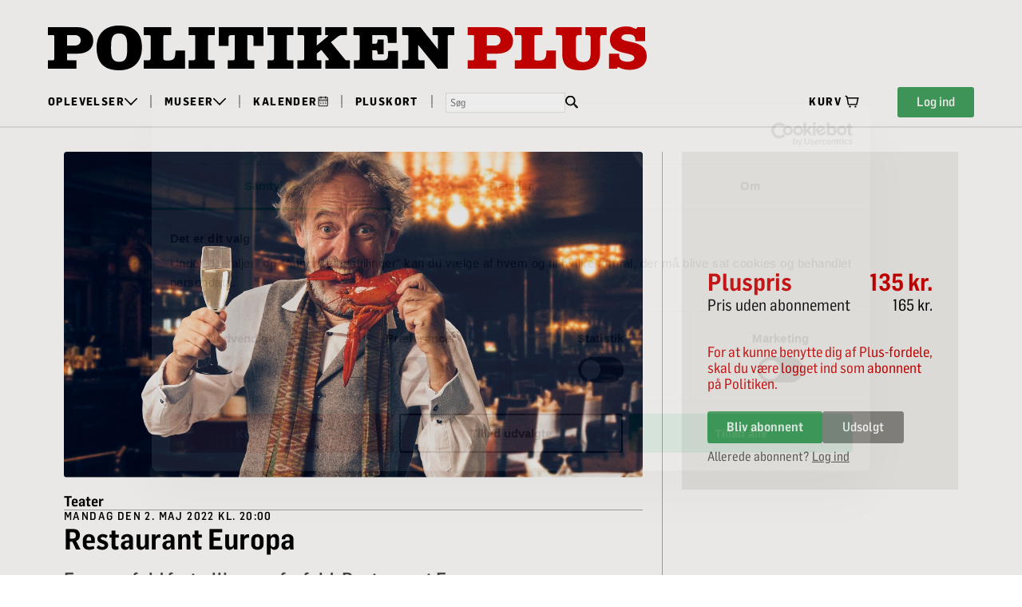

--- FILE ---
content_type: image/svg+xml
request_url: https://politikenplus.dk/of1/b/pol/images/politiken/cart-empty-18.svg
body_size: 452
content:
<svg width="18" height="16" viewBox="0 0 18 16" fill="none" xmlns="http://www.w3.org/2000/svg">
<g id="Group 233">
<path id="Vector 156" d="M16.6155 4.15384H3.80779H3.11548L4.50009 12.1154H14.8847L16.6155 4.15384Z" stroke="black" stroke-width="1.5"/>
<path id="Vector 158" d="M3.11546 4.15384L2.76931 2.42307L0.692383 1.38461" stroke="black" stroke-width="1.5"/>
<circle id="Ellipse 46" cx="6.44238" cy="14.75" r="1.25" fill="black"/>
<circle id="Ellipse 47" cx="13.3655" cy="14.75" r="1.25" fill="black"/>
</g>
</svg>
